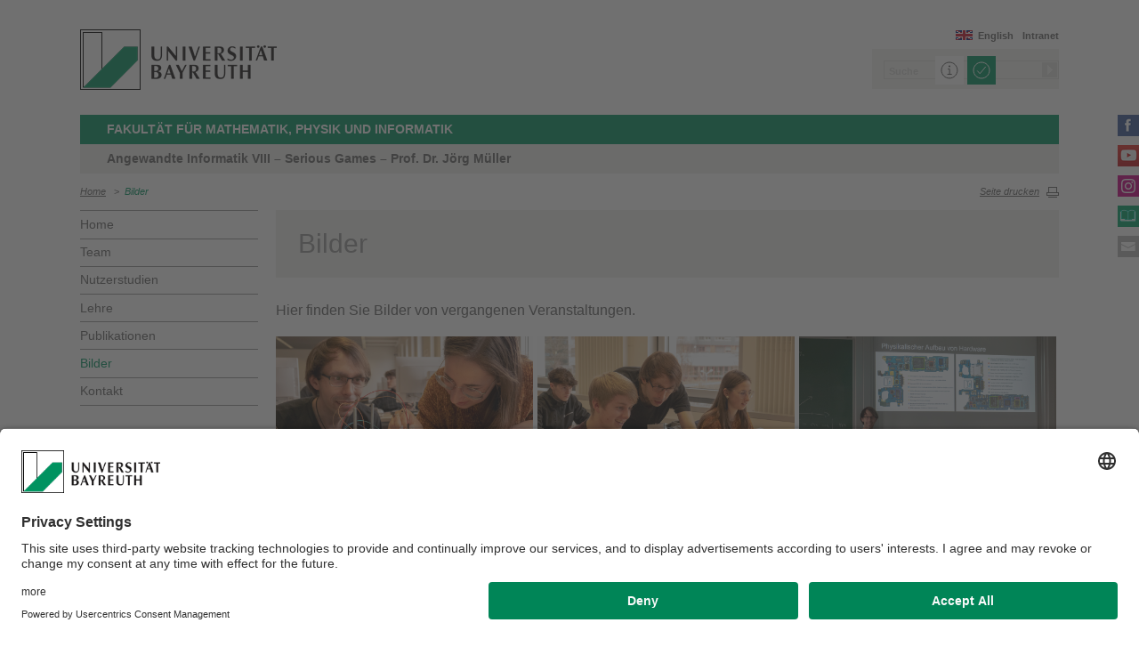

--- FILE ---
content_type: text/html; charset=UTF-8
request_url: https://www.ai8.uni-bayreuth.de/de/Bilder/index.html
body_size: 21113
content:
<!DOCTYPE html>









	
	

	


	
	

	


	
	

	


	
	

	


	
	

	


	
	

	


	
	
		
		
			
		
			
		
			
		
	

	


	
	

	
		
		
		
		
		
		

		
			
		
			
		
			
		
			
		
			
		
			
		
			
		
			
		
			
		



		
				
					
				
		


		





<!-- Sprachvariablen -->













































































































































<html>
  <head><meta name="generator" content="Infopark CMS Fiona; 7.0.2; 53616c7465645f5fb14a315e7e8b33048d3c428086aedb09">
    <meta charset="utf-8">
<meta http-equiv="X-UA-Compatible" content="IE=edge,chrome=1">
<title>Bilder</title>
<meta name="author" content="Universität Bayreuth">
<meta name="copyright" content="Universität Bayreuth">
<meta name="viewport" content="width=device-width,initial-scale=1,maximum-scale=1,user-scalable=no">
<meta name="google-site-verification" content="CgYwzkAMPL-hpa8sqeF8ZJsAL4m_wWeLVvTcHOUlTD0">
<link href="https://www.blaupause.uni-bayreuth.de/favicon.ico" rel="shortcut icon" type="image/x-icon">

<meta name="last-export" content="2023-03-28 10:13:05 CEST (+0200)">	




	<meta name="description" content="Universität Bayreuth">


        <link rel="image_src" href="https://www.blaupause.uni-bayreuth.de/i/fbThumb.png">
        <link rel="stylesheet" href="https://www.blaupause.uni-bayreuth.de/css/common.css">
        <link rel="stylesheet" href="https://www.blaupause.uni-bayreuth.de/css/normalize.css">
        <link rel="stylesheet" href="https://www.blaupause.uni-bayreuth.de/css/main.css">
        <link rel="stylesheet" href="https://www.blaupause.uni-bayreuth.de/css/responsive.css">
        <link rel="stylesheet" href="https://www.blaupause.uni-bayreuth.de/css/global-styles.css">
        <link rel="stylesheet" href="https://www.blaupause.uni-bayreuth.de/css/component.css">
        <link rel="stylesheet" href="https://www.blaupause.uni-bayreuth.de/css/dsgvo-layer.css">
        

        <script src="https://www.blaupause.uni-bayreuth.de/js/vendor/modernizr-2_6_2_min.js"></script>
        <script src="https://www.blaupause.uni-bayreuth.de/js/vendor/jquery_min.js"></script>


<script id="usercentrics-cmp" data-settings-id="mvwql2NP9" src="https://app.usercentrics.eu/browser-ui/latest/bundle.js" defer=""></script>  

        <script type="application/javascript" src="https://www.blaupause.uni-bayreuth.de/js/pi_ucs.js"></script>



   


<!-- baseCanonicalLink see localizer -->



<!-- Studiengangsfinder entfernt -->



  


  </head>
    <body data-base-path="/de/Uni_Bayreuth/Fakultaeten_2016/fakultaet_mpi/fachgruppe_informatik/AI-8-Serious-Games/de/Bilder/index.html">

    <p class="printUrl printOnly">
    Druckansicht der Internetadresse:<br><script> document.write(document.URL); </script>
    </p>

    <a name="top"></a>
        <!--[if lt IE 7]>
            <p class="chromeframe">Sie benutzen einen <strong>veralteten</strong> Browser. Bitte <a href="http://browsehappy.com/">aktualisieren Sie Ihren Browser</a> oder <a href="http://www.google.com/chromeframe/?redirect=true">aktivieren Sie Google Chrome Frame</a>, um Ihr Surf-Erlebnis zu verbessern.</p>
        <![endif]-->
        <header style="position: relative;">
          





	<a href="https://www.uni-bayreuth.de" id="logo" title="Universtität Bayreuth Startseite">
	    <img src="https://www.blaupause.uni-bayreuth.de/i/logo-university-of-bayreuth.png" alt="Logo of the University of Bayreuth">
	</a>





<nav id="metanavigation">
    <ul>
        
        	<li id="btLogin"><a href="https://www.intranet.uni-bayreuth.de/intranet/index.html" target="_blank">Intranet</a></li>
        

        
        
        
        

        
        
        
        

        
        
        		
        
        
        		
        		
        			
        		
        

        
	        
				
		        
		        
				
			  

	        
	        		

	        		
	        			<li id="btEnglish"><a href="/de/Uni_Bayreuth/Fakultaeten_2016/fakultaet_mpi/fachgruppe_informatik/AI-8-Serious-Games/en/Impressions/index.html">English</a></li>
	        		
	        		

			 

        
        


	        
        

        
        

    </ul>
</nav>







<script type="text/plain" src="//www.google.com/jsapi" data-usercentrics="Google Custom Search Engine"></script>
<script type="text/plain" data-usercentrics="Google Custom Search Engine">

function initAutoSugggest() {
  google.load('search', '1');
  google.setOnLoadCallback(function() {
    google.search.CustomSearchControl.attachAutoCompletion(
      '015293818252837669821:kpb_rxeoxt0',
      document.getElementById('search'),
      'searchform');
  });
}

whenAvailable('google', initAutoSugggest);

</script>

<div class="two-click two-click--wrap" data-pi-ucs-service="Google Custom Search Engine">

    <div class="two-click-item">
        <form name="search" id="searchform" action="/de/Uni_Bayreuth/Fakultaeten_2016/fakultaet_mpi/fachgruppe_informatik/AI-8-Serious-Games/de/_service/search/index.html" method="get" class="noborder">
            <label for="search">Suche</label>
            <input type="hidden" name="cx" value="015293818252837669821:kpb_rxeoxt0">
            <input type="hidden" name="cof" value="FORID:10">
            <input type="hidden" name="ie" value="UTF-8">

            <input type="text" name="q" id="search" value="Suche" autocomplete="on">
            <input type="submit" name="sa" value="Suche">
        </form>
    </div>
    
    <div class="two-click-container-search">
        <div class="two-click-container-search text">
            <!-- npsobj insertvalue="var" name="langUCH1" / -->
            <div class="button-group">
                <a href="javascript:void(0);" class="two-click-more" title="Mehr Informationen"></a>
                <a href="javascript:void(0);" class="two-click-accept" title="Akzeptieren"></a> 
            </div>
        </div>
    </div>  
    
</div>






	<h2 id="headline"><strong><a href="http://www.fakultaet1.uni-bayreuth.de" target="_blank" title="http://www.fakultaet1.uni-bayreuth.de">Fakultät für Mathematik, Physik und Informatik</a></strong></h2>

	
		<h3>Angewandte Informatik VIII – Serious Games – Prof. Dr. Jörg Müller</h3>
	

<div class="responsive" id="menu">
   <a href="" id="respMenu" class="dl-trigger">Menü</a>
<div id="dl-menu" class="dl-menuwrapper">
  <button>mobiles Menü</button>
<ul class="dl-menu">
	<li class="dl-close"><a href="javascript://">schließen</a></li>
	<li class="active"><a href="/de/Uni_Bayreuth/Fakultaeten_2016/fakultaet_mpi/fachgruppe_informatik/AI-8-Serious-Games/de">Home</a></li>


	

		
	   

		

             <li>
             	<a href="../team/index.html">
             		Team
             	</a>

             	


							
									<ul class="dl-submenu">

							        <li class="dl-close"><a href="javascript://">schließen</a></li>
							        <li class="dl-back"><a href="javascript://">Zurück</a></li>
							        <li class="active"><a href="../team/index.html">Team</a></li>

							        <li class=""><a href="../team/index.html">&nbsp;&nbsp;&nbsp;&nbsp;Übersicht</a></li>

										

			                        <li class="">

				                        <a href="../team/Joerg-Mueller/index.php">&nbsp;&nbsp;&nbsp;&nbsp;Prof. Dr. Jörg Müller</a>
				                        
				                        	


							

				                        

												
			                        </li>

										

			                        <li class="">

				                        <a href="../team/Nadine-Rexfort/index.php">&nbsp;&nbsp;&nbsp;&nbsp;Sekr. Nadine Rexfort</a>
				                        
				                        	


							

				                        

												
			                        </li>

										

			                        <li class="">

				                        <a href="../team/Arthur-Fleig/index.php">&nbsp;&nbsp;&nbsp;&nbsp;Dr. Arthur Fleig</a>
				                        
				                        	


							

				                        

												
			                        </li>

										

			                        <li class="">

				                        <a href="../team/Florian-Fischer/index.php">&nbsp;&nbsp;&nbsp;&nbsp;Florian Fischer, M.Sc.</a>
				                        
				                        	


							

				                        

												
			                        </li>

										

			                        <li class="">

				                        <a href="../team/Markus-Klar/index.php">&nbsp;&nbsp;&nbsp;&nbsp;Markus Klar, M.Sc.</a>
				                        
				                        	


							

				                        

												
			                        </li>

										

			                        <li class="">

				                        <a href="../team/Viktorija-Paneva/index.php">&nbsp;&nbsp;&nbsp;&nbsp;Viktorija Paneva, M.Sc.</a>
				                        
				                        	


							

				                        

												
			                        </li>

										
									</ul>
						   


             </li>

		

             <li>
             	<a href="../nutzerstudien/index.html">
             		Nutzerstudien
             	</a>

             	


							


             </li>

		

             <li>
             	<a href="../lehre/index.html">
             		Lehre
             	</a>

             	


							


             </li>

		

             <li>
             	<a href="../publikationen/index.php">
             		Publikationen
             	</a>

             	


							
									<ul class="dl-submenu">

							        <li class="dl-close"><a href="javascript://">schließen</a></li>
							        <li class="dl-back"><a href="javascript://">Zurück</a></li>
							        <li class="active"><a href="../publikationen/index.php">Publikationen</a></li>

							        <li class=""><a href="../publikationen/index.php">&nbsp;&nbsp;&nbsp;&nbsp;Übersicht</a></li>

										

			                        <li class="">

				                        <a href="../publikationen/sorted_type/index.php">&nbsp;&nbsp;&nbsp;&nbsp;Sortierung nach Typ</a>
				                        
				                        	


							

				                        

												
			                        </li>

										

			                        <li class="">

				                        <a href="../publikationen/sorted_year/index.php">&nbsp;&nbsp;&nbsp;&nbsp;einzelne Jahre</a>
				                        
				                        	


							

				                        

												
			                        </li>

										
									</ul>
						   


             </li>

		

             <li>
             	<a href="index.html">
             		Bilder
             	</a>

             	


							


             </li>

		

             <li>
             	<a href="../kontakt/index.html">
             		Kontakt
             	</a>

             	


							


             </li>

		

	
</ul>
</div>



<a href="" id="respSearch">Suche</a>
</div>

<nav id="breadcrumb">
  <!-- ~ immer 1st  -->

	
	
	<a href="../index.html" class="">Home</a>





	
		
		
	

	
		
		
	

	
		
		
	

	

	
		
		
	

	
		
		
	

	
		
		
	

	
		
		
	

	
		&nbsp;&nbsp;&gt;&nbsp;&nbsp;<a href="index.html" class="active">Bilder</a>
		
	

</nav>

<a href="" id="btPrint">Seite drucken</a>
        </header>

        <section id="main" data-obj-id="69824565">
          <nav id="navigation">
  

		
	   

	   	<ul class="fse-sortable" data-obj-id="57876004" data-sort-attr="btcms_sortierschluessel">

	   		
	   		

	   		<li>
	   			<a href="../index.html" class="">Home</a>
	   		</li>


	   				

								

										
										
										
										

							                   <li id="57876256" data-obj-id="57876256">
							                   	<a href="../team/index.html" class="">
							                   		Team
							                   	</a>
							                   	

							                   </li>

								

										
										
										
										

							                   <li id="102434731" data-obj-id="102434731">
							                   	<a href="../nutzerstudien/index.html" class="">
							                   		Nutzerstudien
							                   	</a>
							                   	

							                   </li>

								

										
										
										
										

							                   <li id="57876084" data-obj-id="57876084">
							                   	<a href="../lehre/index.html" class="">
							                   		Lehre
							                   	</a>
							                   	

							                   </li>

								

										
										
										
										

							                   <li id="57876131" data-obj-id="57876131">
							                   	<a href="../publikationen/index.php" class="">
							                   		Publikationen
							                   	</a>
							                   	

							                   </li>

								

										
										
										
										

							                   <li id="69824565" data-obj-id="69824565">
							                   	<a href="index.html" class="active">
							                   		Bilder
							                   	</a>
							                   	
							                   		


							

							                   	

							                   </li>

								

										
										
										
										

							                   <li id="57876071" data-obj-id="57876071">
							                   	<a href="../kontakt/index.html" class="">
							                   		Kontakt
							                   	</a>
							                   	

							                   </li>

								

						
			</ul>



</nav>






<section id="content" class="" data-figure-link-attr="unibt_bannerbild" data-dropzone-profile="headerbild" data-obj-id="69824565">
		
	
	
	
	
	


<!-- beware curious list manner -->
	
		
					
					
			
	


	
		





<!-- a) no banner: h1 extra section -->

	<section class="text full grey">
		<h1 class="fse-editor fse-mini" data-attribute-name="title" data-default-text="[Titel eingeben]">Bilder</h1>
	</section>


<section class="text full" data-obj-id="69824565">

	<!-- b) banner: h1 inside -->
	

  <!-- Sonderfall: alter Inhalt Migration -->
  
  	<p>Hier finden Sie Bilder von vergangenen Veranstaltungen.</p>

  

  

  

  <!-- alle Module -->
  

  
	<div class="gallery"><div class="imageWrapper"><a href="SG_IM/01.jpg" class="galleryLink"><img src="SG_IM/01.jpg" rel="" alt="01"></a></div><div class="imageWrapper"><a href="SG_IM/012.jpg" class="galleryLink"><img src="SG_IM/012.jpg" rel="" alt="012"></a></div><div class="imageWrapper"><a href="SG_IM/014.jpg" class="galleryLink"><img src="SG_IM/014.jpg" rel="" alt="014"></a></div><div class="imageWrapper"><a href="SG_IM/015.jpg" class="galleryLink"><img src="SG_IM/015.jpg" rel="" alt="015"></a></div><div class="imageWrapper"><a href="SG_IM/017.jpg" class="galleryLink"><img src="SG_IM/017.jpg" rel="" alt="017"></a></div><div class="imageWrapper"><a href="SG_IM/02.jpg" class="galleryLink"><img src="SG_IM/02.jpg" rel="" alt="02"></a></div><div class="imageWrapper"><a href="SG_IM/04.jpg" class="galleryLink"><img src="SG_IM/04.jpg" rel="" alt="04"></a></div><div class="imageWrapper"><a href="SG_IM/05.jpg" class="galleryLink"><img src="SG_IM/05.jpg" rel="" alt="05"></a></div><div class="imageWrapper"><a href="SG_IM/07.jpg" class="galleryLink"><img src="SG_IM/07.jpg" rel="" alt="07"></a></div><div class="imageWrapper"><a href="SG_IM/09.jpg" class="galleryLink"><img src="SG_IM/09.jpg" rel="" alt="09"></a></div><div class="imageWrapper"><a href="SG_IM/Y-01.jpg" class="galleryLink"><img src="SG_IM/Y-01.jpg" rel="" alt="Y-01"></a></div><div class="imageWrapper"><a href="SG_IM/Y-02.jpg" class="galleryLink"><img src="SG_IM/Y-02.jpg" rel="" alt="Y-02"></a></div><div class="imageWrapper"><a href="SG_IM/Z-01.jpg" class="galleryLink"><img src="SG_IM/Z-01.jpg" rel="" alt="Z-01"></a></div><div class="imageWrapper"><a href="SG_IM/Z-03.jpg" class="galleryLink"><img src="SG_IM/Z-03.jpg" rel="" alt="Z-03"></a></div><div class="imageWrapper"><a href="SG_IM/Z-04.jpg" class="galleryLink"><img src="SG_IM/Z-04.jpg" rel="" alt="Z-04"></a></div></div>





  

  <!-- alle Teaser: half==l+r; third==l+m+r; quarter==Homepage only -->
  


	
	


	
	<!-- wenn terminTeaser dazu kommt -->
	

	<!-- Test: slide je slot J/N -->
	
	
	
	


  
  		<section class="block" style="clear: both;">
  

  		<!-- 1) == LINKS  -->
  		

		<!-- 2) == Mitte  -->
		

		<!-- 3) == immer terminTeaser  -->
		



  
  		</section>
  



</section>






<section class="text full">
	<br>
   
	<p class="authorInfo">
		Verantwortlich für die Redaktion:
		<a href="mailto:Jan.Milosch@uni-bayreuth.de">Jan Alexander Milosch</a>
	</p>


</section>

	
</section>

        </section>

                <section id="social">
        		<a href="https://www.facebook.com/UniBayreuth/?fref=ts" class="facebook" title="Facebook" target="_blank">Facebook</a>

<a href="https://www.youtube.com/user/unibayreuth" class="youtube" title="Youtube-Kanal" target="_blank">Youtube-Kanal</a>
<a href="https://www.instagram.com/uni.bayreuth/" class="instagram" title="Instagram" target="_blank">Instagram</a>





<a href="https://www.ubtaktuell.uni-bayreuth.de/" class="ubtaktuell" target="_blank" title="Webmagazin UBT-Aktuell">UBT-A</a>


	<a href="../kontakt/index.html" class="contact" title="Kontakt aufnehmen">Kontakt</a>


        </section>

        <footer>


         	
					
         	

            <p class="social mobile">
                <span>Die Universität Bayreuth in sozialen Medien</span>
                <a href="https://www.facebook.com/UniBayreuth/?fref=ts" class="facebook" title="Facebook" target="_blank">Facebook</a>

<a href="https://www.youtube.com/user/unibayreuth" class="youtube" title="Youtube-Kanal" target="_blank">Youtube-Kanal</a>
<a href="https://www.instagram.com/uni.bayreuth/" class="instagram" title="Instagram" target="_blank">Instagram</a>





<a href="https://www.ubtaktuell.uni-bayreuth.de/" class="ubtaktuell" target="_blank" title="Webmagazin UBT-Aktuell">UBT-A</a>


	<a href="../kontakt/index.html" class="contact" title="Kontakt aufnehmen">Kontakt</a>


            </p>

            <p class="links">
            	
            		<a href="../_service/datenschutzerklaerung/index.html" title="Datenschutzerklärung">Datenschutzerklärung</a>
            	
            		<a href="https://www.uni-bayreuth.de/impressum" target="_blank" title="Impressum">Impressum</a>
            	
            		<a href="https://www.uni-bayreuth.de/hausordnung" target="_blank" title="Hausordnung">Hausordnung</a>
            	
            		<a href="../_service/sitemap/index.html" title="Sitemap">Sitemap</a>
            	
            		<a href="../kontakt/index.html" title="Kontakt">Kontakt</a>
            	
            		<a href="../_service/barrierefreiheitserklaerung/index.html" title="Barrierefreiheitserklärung">Barrierefreiheitserklärung</a>
            	
            </p>
        </footer>



        

        <script src="https://www.blaupause.uni-bayreuth.de/js/plugins.js"></script>
        <script src="https://www.blaupause.uni-bayreuth.de/js/main.js"></script>

        


        

            
                <!-- Google tag (gtag.js) -->
<script type="text/plain" data-usercentrics="Google Tag Manager">
    var _cmsGa = "G-PRVG53FBQL";
    var _cmsGaURL = "https://www.googletagmanager.com/gtag/js?id=" + _cmsGa;

    (function() {
      var ga = document.createElement('script'); ga.type = 'text/javascript'; ga.async = true;
      ga.src = _cmsGaURL;
      var s = document.getElementsByTagName('script')[0]; s.parentNode.insertBefore(ga, s);
    })();

  window.dataLayer = window.dataLayer || [];
  function gtag(){dataLayer.push(arguments);}
  gtag('js', new Date());

  gtag('config', _cmsGa);
</script>

            
            
        

    </body>
</html>
